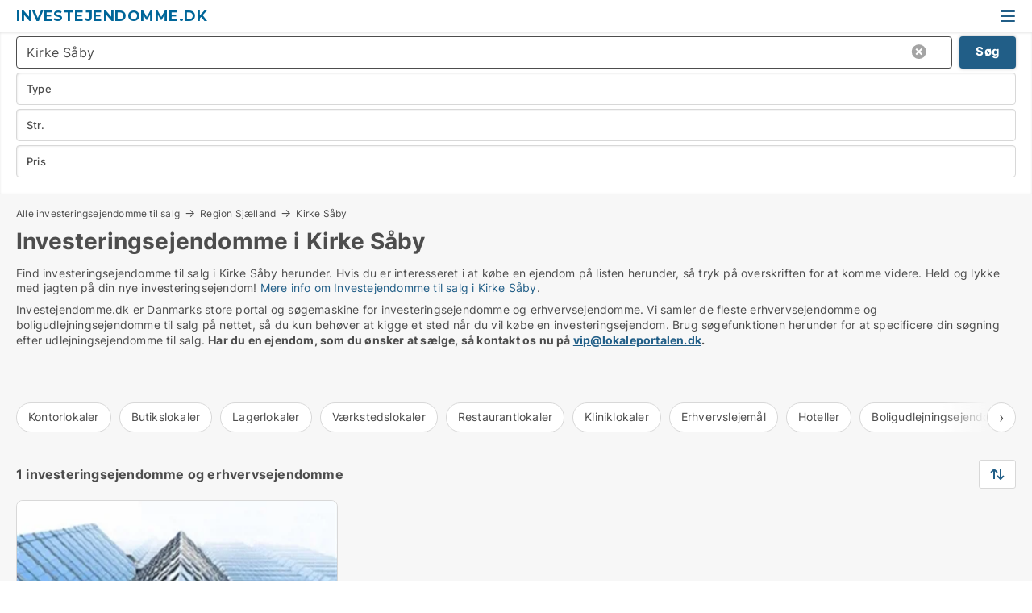

--- FILE ---
content_type: text/html; charset=utf-8
request_url: https://www.investejendomme.dk/kirke-saaby
body_size: 10315
content:
<!doctype html>
<html lang="da" prefix="og:http://ogp.me/ns#">
<head>
    
<meta charset="UTF-8" />

    <title>Investeringsejendomme i Kirke Såby</title>
        <meta name="description" content="Find investeringsejendomme til salg  i Kirke Såby på Investejendomme.dk" />
        <meta property="fb:app_id" content="271960529906423" />
        <meta property="og:type" content="website" />
        <meta property="og:image" content="https://www.investejendomme.dk/media/2zohm2et/microsoftteams-image.png" />
        <meta property="og:image:secure_url" content="https://www.investejendomme.dk/media/2zohm2et/microsoftteams-image.png" />
        <meta property="og:image:alt" content="https://www.investejendomme.dk/media/2zohm2et/microsoftteams-image.png" />
        <meta property="og:image:width" content="640" />
        <meta property="og:image:height" content="480" />
        <meta property="og:url" content="https://www.investejendomme.dk/kirke-saaby" />
        <meta property="og:title" content="Investeringsejendomme i Kirke Såby" />
        <meta property="og:description" content="Find investeringsejendomme til salg  i Kirke Såby på Investejendomme.dk" />


<link rel="canonical" href="https://www.investejendomme.dk/kirke-saaby" />

    <meta name="viewport" content="width=device-width, initial-scale=1, maximum-scale=1" />
    <link rel="shortcut icon" href="/images/favicons/favicon-l.svg" type="image/svg+xml" />



</head>
<body class="external-company new-popup-layout">

    <link rel="stylesheet" type="text/css" href="/css/Fonts.css?v=qdyVyXTPGujr1_Zx6mSCH3rhyJE" />

    <link rel="stylesheet" href="https://fonts.googleapis.com/css2?family=Montserrat:ital,wght@0,100..900;1,100..900&display=swap" />

<link rel="stylesheet" href="/bundles/css/styles.css?v=wrU5Qu29eYEEJmRkdjhFnaMrN_s" />
<link rel="stylesheet" href="/bundles/css/ie.css?v=arvbbbJlr3nYUy4yERXZvdZs-2M" />

    <link rel="stylesheet" type="text/css" href="/css/Print.css?v=bYdEREpUZoZiSfaoFUgZUwvL20s" media="print" />
    
    

    <style type="text/css">
        header section .logo > strong {
                font-family: Montserrat, sans-serif;
                    font-weight: bold;
                font-size: 30px;
                color: #006699;
        }

        @media only screen and (max-width: 1319px) {
            header section .logo > strong {
                    font-size: 18px;
            }
        }
    </style>
<header id="header">
    <section>
            <a class="logo" href="https://www.investejendomme.dk">
<strong>Investejendomme.dk</strong>            </a>
            <div class="post-logo show-desktop">
                <ul class="info" style="visibility:visible;"><li>  <span style="font-weight:bold;font-size:16px">Vi samler investeringejendomme til salg i DK. Skriv til vip@lokaleportalen.dk, hvis din investejendom mangler</span></li></ul>
            </div>
            <div class="logo-btns">
                
                <a class="show-menu-button" onclick="ToggleMenu();"></a>
            </div>
        <div id="slide_nav" class="mobile-navi"></div>
    </section>
        <nav>
                <div  data-single-line="">
                    <aside>
<a class="regular" href="https://www.investejendomme.dk/om-investejendomme">Om os</a><a class="regular" href="https://www.investejendomme.dk/kontakt">Kontakt os</a><a class="regular" href="https://www.investejendomme.dk/investejendom-soeges">Find køber</a><a class="regular" href="https://www.lokaleportalen.dk/opret-annonce?campid=classb" rel="nofollow">Opret annonce</a><a class="regular" href="https://www.investejendomme.dk/lokaler-paa-facebook">Investejendomme på facebook</a>                        
                    </aside>
                    <aside>
                    </aside>
                </div>
        </nav>
    
</header>


    <main id="layout" class="">
        <div id="container">
            <div id="mainContent">
                
                <div class="content page-content" id="page_data">
                    
                    





<div class="search-results">
    <div class="top-section" data-extra-top-content="1">
<div class="breadcrumb head" id="simple_bread_crumb"><a href="/" onclick="ClearSearch()" oncontextmenu="ClearSearch()">Alle investeringsejendomme til salg</a><a href="/region-sjaelland" class="Erhvervsejendomme til salg på Region Sjælland" onclick="ClearSearch()" oncontextmenu="ClearSearch()">Region Sjælland</a><a href="/kirke-saaby" class="Erhvervsejendomme til salg  i  Kirke Såby" onclick="ClearSearch()" oncontextmenu="ClearSearch()">Kirke Såby</a></div><script type="application/ld+json">
    {
      "@context": "https://schema.org",
      "@type": "BreadcrumbList",
      "itemListElement": [{
        "@type": "ListItem",
        "position": 1,
        "name": "Alle investeringsejendomme til salg",
        "item": "https://www.investejendomme.dk/"
      },{
        "@type": "ListItem",
        "position": 2,
        "name": "Region Sjælland",
        "item": "https://www.investejendomme.dk/region-sjaelland"
      },{
        "@type": "ListItem",
        "position": 3,
        "name": "Kirke Såby",
        "item": "https://www.investejendomme.dk/kirke-saaby"
      }]
    }
    </script>        <h1 id="searchResultsHeadline">
            Investeringsejendomme i Kirke Såby
        </h1>
        <div class="seo-content">
            Find investeringsejendomme til salg  i Kirke Såby herunder. Hvis du er interesseret i at købe en ejendom på listen herunder, så tryk på overskriften for at komme videre. Held og lykke med jagten på din nye investeringsejendom! <a href="#moreinfo" data-anchor="#moreinfo">Mere info om Investejendomme til salg i Kirke Såby</a>.
        </div>
            <div id="search_legend" class="search-legend">
                <div class="search-result-info">
                    <div class="show-desktop"><p>Investejendomme.dk er Danmarks store portal og søgemaskine for investeringsejendomme og erhvervsejendomme. Vi samler de fleste erhvervsejendomme og boligudlejningsejendomme til salg på nettet, så du kun behøver at kigge et sted når du vil købe en investeringsejendom. Brug søgefunktionen herunder for at specificere din søgning efter udlejningsejendomme til salg. <strong>Har du en ejendom, som du ønsker at sælge, så kontakt os nu på <a rel="noopener" tabindex="-1" href="mailto:vip@lokaleportalen.dk" target="_blank" class="fui-Link ___m14voj0 f3rmtva f1ern45e f1deefiw f1n71otn f1q5o8ev f1h8hb77 f1vxd6vx f1ewtqcl fyind8e f1k6fduh f1w7gpdv fk6fouc fjoy568 figsok6 f1hu3pq6 f11qmguv f19f4twv f1tyq0we f1g0x7ka fhxju0i f1qch9an f1cnd47f fqv5qza f1vmzxwi f1o700av f13mvf36 f9n3di6 f1ids18y fygtlnl f1deo86v f12x56k7 f1iescvh ftqa4ok f50u1b5 fs3pq8b f1hghxdh f1tymzes f1x7u7e9 f1cmlufx f10aw75t fsle3fq" aria-label="Link vip@lokaleportalen.dk">vip@lokaleportalen.dk</a>.</strong></p>
<p><strong><br /><br /></strong></p></div><div class="show-mobile"><p>Investejendomme.dk er Danmarks store portal og søgemaskine for investeringsejendomme og erhvervsejendomme. Vi samler de fleste erhvervsejendomme og boligudlejningsejendomme til salg på nettet, så du kun behøver at kigge et sted når du vil købe en investeringsejendom. Brug søgefunktionen herunder for at specificere din søgning efter udlejningsejendomme til salg. <strong>Har du en ejendom, som du ønsker at sælge, så kontakt os nu på <a rel="noopener" tabindex="-1" href="mailto:vip@lokaleportalen.dk" target="_blank" class="fui-Link ___m14voj0 f3rmtva f1ern45e f1deefiw f1n71otn f1q5o8ev f1h8hb77 f1vxd6vx f1ewtqcl fyind8e f1k6fduh f1w7gpdv fk6fouc fjoy568 figsok6 f1hu3pq6 f11qmguv f19f4twv f1tyq0we f1g0x7ka fhxju0i f1qch9an f1cnd47f fqv5qza f1vmzxwi f1o700av f13mvf36 f9n3di6 f1ids18y fygtlnl f1deo86v f12x56k7 f1iescvh ftqa4ok f50u1b5 fs3pq8b f1hghxdh f1tymzes f1x7u7e9 f1cmlufx f10aw75t fsle3fq" aria-label="Link vip@lokaleportalen.dk">vip@lokaleportalen.dk</a>.</strong></p>
<p><strong><br /><br /></strong></p></div> 
                </div>
            </div>




<div class="scrollable-list" data-behavior="ScrollableList">
    <div>
            <a href="/kontorejendomme/kirke-saaby">Kontorlokaler</a>
            <a href="/butikker/kirke-saaby">Butikslokaler</a>
            <a href="/lagerejendomme/kirke-saaby">Lagerlokaler</a>
            <a href="/produktionsejendomme/kirke-saaby">Værkstedslokaler</a>
            <a href="/restauranter/kirke-saaby">Restaurantlokaler</a>
            <a href="/klinikker/kirke-saaby">Kliniklokaler</a>
            <a href="/ejendomme/kirke-saaby">Erhvervslejemål</a>
            <a href="/hotelejendomme/kirke-saaby">Hoteller</a>
            <a href="/boligudlejningsejendomme/kirke-saaby">Boligudlejningsejendomme</a>
            <a href="/erhvervsgrunde/kirke-saaby">Erhvervsgrunde</a>
            <a href="/garager/kirke-saaby">Garager</a>
    </div>
</div></div>




<div class="side-search-criteria" id="side_crit">
    <div class="wrap">
<form action="/Custom/LeftMenu/Process?cityName=kirke-saaby&zipCode=&sourceType=search&isSearchResultPage=True&nodeId=21299&searchType=FindAds" data-ajax="true" method="POST" data-ajax-mode="after" data-ajax-update="#side_crit" data-ajax-failure="alert('An unexpected error occured. Please contact support@mail.lokaleportalen.dk');" id="side_crit_form" datavalalert="1">
            <div class="filter ">


                

                    <div class="item  primary">
        <label class="h3" for="side_crit_exp_locationtitle">Hvor søger du?</label>
                        <div class="box huge" data-criteria="LeftMenu_ZipCodes">
                            

<div data-behavior="ZipContainer" id="LeftMenu_ZipCodes" class="zip-control"
     data-duplicate-big-cities="false"
     data-max-items=""
     data-country=""
     data-max-items-message="Du kan højst vælge  postnumre. "
     data-no-cities-message="&amp;lt;span class=&amp;quot;show-desktop&amp;quot;&amp;gt;Vælg by/postnummer&amp;lt;/span&amp;gt;&amp;lt;span class=&amp;quot;show-mobile&amp;quot;&amp;gt;Område&amp;lt;/span&amp;gt;"
     data-several-cities-message="[amount] postnumre valgt"
     data-counting-label="true"
     data-allow-regions="true"
     data-country-changes-callback="false"
     data-hide-countries="true"
     data-search-countries="true"
     data-placeholder="Skriv by/område..."
     data-use-search-button="true"
     v-bind:class="{ 'has-values': selected.length > 0 }">
    <input type="text" style="display:none;" ref="value" name="LeftMenu_ZipCodes" value="4060" v-bind:value="valueString"
           data-val="false" data-val-required="" />
    <div class="zip-selector search-text-container">
                <a class="search-button" v-on:click="togglePopup()"></a>
            <input type="text" class="txt placeholder-green search-text-input" v-bind:value="filter" v-on:input="filter=$event.target.value" v-on:focus="onFocus()" v-on:blur="onBlur()" v-on:keydown.enter.prevent="onEnter"
                v-bind:placeholder="placeholder" autocomplete="off" />
            <a class="delete-all" v-show="isDeleteAllShown" v-on:click="removeAll()"></a>
                <a class="button search-text-button" v-on:click="search()">Søg</a>
        <div ref="popup" class="popup-container" v-show="visible" style="display:none;">
            <div ref="items" class="ZipCodeContainer custom-scroll">
                <template v-for="item in cities" v-bind:key="item.Id">
                    <span class="custom-cb"
                          v-bind:title="item.Name" 
                          v-bind:class="{ bold: item.IsRegion && item.ChildIds.length > 0}"
                          v-on:click="toggle(item)">
                        <input type="checkbox" v-bind:value="item.Id" v-bind:checked="isItemSelected(item)" v-if="!item.IsRegion || allowRegions" />
                        <span>{{item.Name}}</span>
                    </span>
                    <fieldset v-if="regionMode && item.IsRegion && item.ChildIds.length > 0 && item.ShowChildItems">
                        <a v-on:click="selectVisible" v-show="isSelectAllInPopupVisible" class="link non-link red">Vælg alle herunder</a>
                        <a v-on:click="removeVisible" v-show="isDeleteAllInPopupVisible" class="link non-link red">Slet valgte</a>
                    </fieldset>
                </template>
            </div>
            <div class="btns" v-show="cities.length > 0">
                <a class="button small full-width" v-on:click="onOk()">OK</a>
            </div>
            <div class="tip" v-show="showPopupTip">Scroll ned for at se flere byer</div>
        </div>
    </div>
</div>
                        </div>
                    </div>
        <div class="item secondary" id="estate_type_label">
        <label class="h3" for="side_crit_exp_litlokaler.text">Hvilken type lokale søges?</label>
            <div class="box large double-popup" data-criteria="LeftMenu_LPEstateTypes">
                

<div class="EstateTypeContainer" data-behavior="EstateTypeContainer" data-demand-control="LeftMenu_DemandTypeId" data-label-id="estate_type_label" id="LeftMenu_LPEstateTypes" data-is-lp="true" data-alternative-names="[{&amp;quot;Key&amp;quot;:&amp;quot;&amp;quot;,&amp;quot;Values&amp;quot;:[{&amp;quot;Key&amp;quot;:22,&amp;quot;Value&amp;quot;:&amp;quot;Erhvervslejemål&amp;quot;}]},{&amp;quot;Key&amp;quot;:1,&amp;quot;Values&amp;quot;:[{&amp;quot;Key&amp;quot;:22,&amp;quot;Value&amp;quot;:&amp;quot;Erhvervslejemål&amp;quot;}]},{&amp;quot;Key&amp;quot;:2,&amp;quot;Values&amp;quot;:[{&amp;quot;Key&amp;quot;:22,&amp;quot;Value&amp;quot;:&amp;quot;Ejendom&amp;quot;}]}]">




<div class="custom-dd" data-custom-dd data-behavior="CustomDropDown" data-max-items=""
     data-default-text="&amp;lt;span class=&amp;quot;show-desktop&amp;quot;&amp;gt;Vælg lokaletype...&amp;lt;/span&amp;gt;&amp;lt;span class=&amp;quot;show-mobile&amp;quot;&amp;gt;Type&amp;lt;/span&amp;gt;" data-many-text="%amount% typer valgt" data-selected-items-label-preffix="Lokaletype" 
      data-counting-label="true"
     data-hide-checkboxes="false" data-on-change="" data-placeholder="Find typer"
     name="LeftMenu_LPEstateTypes"
     v-bind:class="{ 'has-values': selected.length > 0 }">
        <div class="select-mimic-button" v-bind:disabled="disabled" v-on:click="togglePopup" v-html="labelText" v-bind:class="{ empty: selected.length === 0, several: selected.length > 1 }" v-bind:data-filters-count="selected.length > 1 ? selected.length : null"></div>
    <div class="popup-container --wrap" style="display:none;" v-show="isShown" ref="popup">
        <div class="scroll custom-scroll">
            <div >
                    <div v-show="isItemVisible('3') && isGroupVisible('')">
                        <label class="custom-cb">
                            <input type="checkbox" name="LeftMenu_LPEstateTypes" value="3" data-group="" v-model="selected"
                                   v-bind:disabled="disabled || !isAllowed('3')"  
                                   v-bind:data-disabled="!isItemVisible('3')" />
                            <span v-on:click="if (!isAllowed('3')) showMaxItemsMessage()">Boligudlejningsejendom</span>
                        </label>
                    </div>
                    <div v-show="isItemVisible('4') && isGroupVisible('')">
                        <label class="custom-cb">
                            <input type="checkbox" name="LeftMenu_LPEstateTypes" value="4" data-group="" v-model="selected"
                                   v-bind:disabled="disabled || !isAllowed('4')"  
                                   v-bind:data-disabled="!isItemVisible('4')" />
                            <span v-on:click="if (!isAllowed('4')) showMaxItemsMessage()">Butik</span>
                        </label>
                    </div>
                    <div v-show="isItemVisible('2') && isGroupVisible('')">
                        <label class="custom-cb">
                            <input type="checkbox" name="LeftMenu_LPEstateTypes" value="2" data-group="" v-model="selected"
                                   v-bind:disabled="disabled || !isAllowed('2')"  
                                   v-bind:data-disabled="!isItemVisible('2')" />
                            <span v-on:click="if (!isAllowed('2')) showMaxItemsMessage()">Erhvervsgrund</span>
                        </label>
                    </div>
                    <div v-show="isItemVisible('22') && isGroupVisible('')">
                        <label class="custom-cb">
                            <input type="checkbox" name="LeftMenu_LPEstateTypes" value="22" data-group="" v-model="selected"
                                   v-bind:disabled="disabled || !isAllowed('22')"  
                                   v-bind:data-disabled="!isItemVisible('22')" />
                            <span v-on:click="if (!isAllowed('22')) showMaxItemsMessage()">Ejendom</span>
                        </label>
                    </div>
                    <div v-show="isItemVisible('25') && isGroupVisible('')">
                        <label class="custom-cb">
                            <input type="checkbox" name="LeftMenu_LPEstateTypes" value="25" data-group="" v-model="selected"
                                   v-bind:disabled="disabled || !isAllowed('25')"  
                                   v-bind:data-disabled="!isItemVisible('25')" />
                            <span v-on:click="if (!isAllowed('25')) showMaxItemsMessage()">Garage</span>
                        </label>
                    </div>
                    <div v-show="isItemVisible('6') && isGroupVisible('')">
                        <label class="custom-cb">
                            <input type="checkbox" name="LeftMenu_LPEstateTypes" value="6" data-group="" v-model="selected"
                                   v-bind:disabled="disabled || !isAllowed('6')"  
                                   v-bind:data-disabled="!isItemVisible('6')" />
                            <span v-on:click="if (!isAllowed('6')) showMaxItemsMessage()">Hotel</span>
                        </label>
                    </div>
                    <div v-show="isItemVisible('8') && isGroupVisible('')">
                        <label class="custom-cb">
                            <input type="checkbox" name="LeftMenu_LPEstateTypes" value="8" data-group="" v-model="selected"
                                   v-bind:disabled="disabled || !isAllowed('8')"  
                                   v-bind:data-disabled="!isItemVisible('8')" />
                            <span v-on:click="if (!isAllowed('8')) showMaxItemsMessage()">Klinik</span>
                        </label>
                    </div>
                    <div v-show="isItemVisible('7') && isGroupVisible('')">
                        <label class="custom-cb">
                            <input type="checkbox" name="LeftMenu_LPEstateTypes" value="7" data-group="" v-model="selected"
                                   v-bind:disabled="disabled || !isAllowed('7')"  
                                   v-bind:data-disabled="!isItemVisible('7')" />
                            <span v-on:click="if (!isAllowed('7')) showMaxItemsMessage()">Kontor</span>
                        </label>
                    </div>
                    <div v-show="isItemVisible('12') && isGroupVisible('')">
                        <label class="custom-cb">
                            <input type="checkbox" name="LeftMenu_LPEstateTypes" value="12" data-group="" v-model="selected"
                                   v-bind:disabled="disabled || !isAllowed('12')"  
                                   v-bind:data-disabled="!isItemVisible('12')" />
                            <span v-on:click="if (!isAllowed('12')) showMaxItemsMessage()">Kontorfællesskab</span>
                        </label>
                    </div>
                    <div v-show="isItemVisible('11') && isGroupVisible('')">
                        <label class="custom-cb">
                            <input type="checkbox" name="LeftMenu_LPEstateTypes" value="11" data-group="" v-model="selected"
                                   v-bind:disabled="disabled || !isAllowed('11')"  
                                   v-bind:data-disabled="!isItemVisible('11')" />
                            <span v-on:click="if (!isAllowed('11')) showMaxItemsMessage()">Kontorhotel</span>
                        </label>
                    </div>
                    <div v-show="isItemVisible('1') && isGroupVisible('')">
                        <label class="custom-cb">
                            <input type="checkbox" name="LeftMenu_LPEstateTypes" value="1" data-group="" v-model="selected"
                                   v-bind:disabled="disabled || !isAllowed('1')"  
                                   v-bind:data-disabled="!isItemVisible('1')" />
                            <span v-on:click="if (!isAllowed('1')) showMaxItemsMessage()">Lager</span>
                        </label>
                    </div>
                    <div v-show="isItemVisible('5') && isGroupVisible('')">
                        <label class="custom-cb">
                            <input type="checkbox" name="LeftMenu_LPEstateTypes" value="5" data-group="" v-model="selected"
                                   v-bind:disabled="disabled || !isAllowed('5')"  
                                   v-bind:data-disabled="!isItemVisible('5')" />
                            <span v-on:click="if (!isAllowed('5')) showMaxItemsMessage()">Restaurant</span>
                        </label>
                    </div>
                    <div v-show="isItemVisible('9') && isGroupVisible('')">
                        <label class="custom-cb">
                            <input type="checkbox" name="LeftMenu_LPEstateTypes" value="9" data-group="" v-model="selected"
                                   v-bind:disabled="disabled || !isAllowed('9')"  
                                   v-bind:data-disabled="!isItemVisible('9')" />
                            <span v-on:click="if (!isAllowed('9')) showMaxItemsMessage()">Showroom</span>
                        </label>
                    </div>
                    <div v-show="isItemVisible('14') && isGroupVisible('')">
                        <label class="custom-cb">
                            <input type="checkbox" name="LeftMenu_LPEstateTypes" value="14" data-group="" v-model="selected"
                                   v-bind:disabled="disabled || !isAllowed('14')"  
                                   v-bind:data-disabled="!isItemVisible('14')" />
                            <span v-on:click="if (!isAllowed('14')) showMaxItemsMessage()">Værksted</span>
                        </label>
                    </div>
            </div>
        </div>
            <div class="btns">
                <a class="button small full-width" v-on:click="closePopup()">OK</a>
            </div>
    </div>
</div></div>
            </div>
        </div>


                    <div class="item secondary">
        <label class="h3" for="side_crit_exp_litsize.text">Hvilken størrelse søges?</label>
                        <span class="popup-opener" data-behavior="PopupOpener"><span class="show-desktop">Hvilken størrelse søges?</span><span class="show-mobile">Str.</span></span>
                        <div class="box" data-criteria="LeftMenu_Area" data-preffix="Størrelse">
                            

<div data-behavior="SpanBox" class="span-box slider"
       data-sp-decimal=","
       data-sp-thousand="."
       data-perc-deviation="0"
       data-disable-autofill=""
       data-disable-formatting="false" name="LeftMenu_Area">
        <div class="holder" data-slider data-max="5000" data-postfix="&lt;span&gt;m&lt;sup&gt;2&lt;/sup&gt;&lt;/span&gt;" data-step="10">
            <input ref="fieldTo" data-from type="text" name="LeftMenu_AreaFrom" v-bind:value="resultMin" />
            <input ref="fieldFrom" data-to type="text" name="LeftMenu_AreaTo" v-bind:value="resultMax" />

            <input type="range" min="0" max="5000" step="10" v-model="value1" />
            <input type="range" min="0" max="5000" step="10" v-model="value2" />
            <div class="line">
                <span v-bind:style="{ width: rangeWidth + '%', marginLeft: rangeOffset + '%' }"></span>
            </div>
            <div class="tips">
                <div>
                    <span ref="inputMin" contenteditable="true" v-html="inputMin" v-on:blur="onMinInput" v-on:focus="onMinFocus" v-on:keydown.enter="onKeypressEnter" :class="{ 'editable': true }"></span>
                    <span v-html="postfix"></span>
                </div>
                <div>
                    <span ref="inputMax" contenteditable="true" v-html="inputMax" v-on:blur="onMaxInput" v-on:focus="onMaxFocus" v-on:keydown.enter="onKeypressEnter" :class="{ 'editable': true }"></span>
                    <span v-html="postfix"></span>
                </div>
            </div>
        </div>
</div>
                        </div>
                    </div>

                        <div class="item secondary">
                            <span class="popup-opener" data-behavior="PopupOpener"><span class="show-desktop">Vælg pris</span><span class="show-mobile">Pris</span></span>
                            <div>
            <div class="box" id="crit_buy_price" data-criteria="LeftMenu_SalePrice" data-demands="2,9"
                 data-preffix="Pris">
                <strong>Salgspris</strong>
                <div>
                    

<div data-behavior="SpanBox" class="span-box slider"
       data-sp-decimal=","
       data-sp-thousand="."
       data-perc-deviation="0"
       data-disable-autofill=""
       data-disable-formatting="false" name="LeftMenu_SalePrice">
        <div class="holder" data-slider data-max="100000000" data-postfix="&lt;span&gt;kr.&lt;/span&gt;" data-step="1000000">
            <input ref="fieldTo" data-from type="text" name="LeftMenu_SalePriceFrom" v-bind:value="resultMin" />
            <input ref="fieldFrom" data-to type="text" name="LeftMenu_SalePriceTo" v-bind:value="resultMax" />

            <input type="range" min="0" max="100000000" step="1000000" v-model="value1" />
            <input type="range" min="0" max="100000000" step="1000000" v-model="value2" />
            <div class="line">
                <span v-bind:style="{ width: rangeWidth + '%', marginLeft: rangeOffset + '%' }"></span>
            </div>
            <div class="tips">
                <div>
                    <span ref="inputMin" contenteditable="true" v-html="inputMin" v-on:blur="onMinInput" v-on:focus="onMinFocus" v-on:keydown.enter="onKeypressEnter" :class="{ 'editable': true }"></span>
                    <span v-html="postfix"></span>
                </div>
                <div>
                    <span ref="inputMax" contenteditable="true" v-html="inputMax" v-on:blur="onMaxInput" v-on:focus="onMaxFocus" v-on:keydown.enter="onKeypressEnter" :class="{ 'editable': true }"></span>
                    <span v-html="postfix"></span>
                </div>
            </div>
        </div>
</div>
                </div>
            </div>
                            </div>
                        </div>





            </div>
            <input id="btnCriteriaUpdated" type="submit" style="display:none;" name="CriteriaUpdated" />
            <input id="btnMoreLocations" type="submit" style="display:none;" name="MoreLocations" />
                <div class="static-filter-buttons show-criteria">
                    <a class="button medium" href="javascript:LeftMenu_ShowSecondaryCriteria()"><span class="text-show">Detaljeret søgning</span><span class="text-hide">Søg</span></a>


    <div class="sorting-box" data-sorting-control style="visibility:hidden;" v-bind:style="{ visibility: initialized ? 'visible' : 'hidden' }" data-init-value="default_asc">
        <label v-show="isDefault" style="display: none;">Sorter søgeresultat</label>
        <span v-show="!isDefault" style="display: none;">Sortér efter</span>
        <label v-show="!isDefault" style="display: none;">{{label}}</label>
        <select ref="select" data-field="srt_field" data-dir="srt_dir" v-model="selected">
                <option value="default_asc">Standard</option>
                <option value="size_asc">Størrelse (mindste først)</option>
                <option value="size_desc">Størrelse (største først)</option>
                <option value="price_asc">Pris (laveste først)</option>
                <option value="price_desc">Pris (højeste først)</option>
                <option value="estret_asc">Afkast (laveste først)</option>
                <option value="estret_desc">Afkast (højeste først)</option>
        </select>
    </div>
                </div>
</form>

    </div>
</div>

    <div class="wrap">
        


<style type="text/css">
    .image-watermark.--missing > span {
    font-weight: bold !important;
color:rgba(208, 230, 247,1) !important;
}
@media only screen and (max-width: 999px) {
    .image-watermark.--missing > span {
        font-weight: bold !important;
color:rgba(208, 230, 247,1) !important;
    }
}
    .image-watermark.--street > span {
    font-weight: bold !important;
color:rgba(208, 230, 247,1) !important;
}
@media only screen and (max-width: 999px) {
    .image-watermark.--street > span {
        font-weight: bold !important;
color:rgba(208, 230, 247,1) !important;
    }
}
</style>


    <script>
        var AdsList_CustomRoutes = {
        listMode: 'Search',
        tableHeader: '',
        isMapRendered: false,
        isMapShown: false,
        pageIndex: null
        }
    </script>
        <div id="ads_list" class="ads-list-wrapper regular-list grid">




                    <div class="search-results-controls " id="adsListSearchResultControl">

<span class="total-label">1 investeringsejendomme og erhvervsejendomme</span>                    <div class="right-container">
                        

    <div class="sorting-box" data-sorting-control style="visibility:hidden;" v-bind:style="{ visibility: initialized ? 'visible' : 'hidden' }" data-init-value="default_asc">
        <label v-show="isDefault" style="display: none;">Sorter søgeresultat</label>
        <span v-show="!isDefault" style="display: none;">Sortér efter</span>
        <label v-show="!isDefault" style="display: none;">{{label}}</label>
        <select ref="select" data-field="srt_field" data-dir="srt_dir" v-model="selected">
                <option value="default_asc">Standard</option>
                <option value="size_asc">Størrelse (mindste først)</option>
                <option value="size_desc">Størrelse (største først)</option>
                <option value="price_asc">Pris (laveste først)</option>
                <option value="price_desc">Pris (højeste først)</option>
                <option value="estret_asc">Afkast (laveste først)</option>
                <option value="estret_desc">Afkast (højeste først)</option>
        </select>
    </div>
                    </div>
                </div>

            
            
            <div id="scroll_target"></div>
                <ul class="table-ads col-3">

                        <li class="">
                            <div  onclick="Redirect('/ejendomme/kirke-saaby/300136', false)">
                                    <h4 class="line-clamp line-2">
                                        <a href="/ejendomme/kirke-saaby/300136" target="_self" title="6131 m2 ejendom til salg i 4060 Kirke Såby">6131 m2 ejendom til salg i 4060 Kirke Såby</a>
                                    </h4>

                                    <div class="image">
                                            <a onclick="Redirect(&#x27;/ejendomme/kirke-saaby/300136&#x27;, false)" data-no-propagation>
        <div class="main-img">
            <img src="/StaticFiles/media/313116/Cache/andetnoimage-erhverv_411.webp" alt="Erhvervslejemål til salg i Kirke Såby - Dette lokale har intet billede" title="Erhvervslejemål til salg i Kirke Såby - Dette lokale har intet billede" loading="lazy" />
<div class="image-watermark --missing"><span data-nosnippet="true">Modelfoto</span></div>            
        </div>
                                            </a>

                                    </div>




<div class="wrap">




                                    <div class="text-data" >
                                            <a href="/ejendomme/kirke-saaby/300136" data-no-propagation target="_self" title="Ejendom til salg i 4060 Kirke Såby">Ejendom til salg i 4060 Kirke Såby</a>
                                    </div>

                                        <div class="bottom"> 
                                            <div class="list-facts">
                                                <ul>
                                                        <li>
                                                            <label>Pris: </label>
        <span>6.975.000 kr.</span>
                                                        </li>
                                                </ul>
                                            </div>
                                        </div>

</div>                            </div>
                        </li>                    
                            <li class="empty"></li>
                            <li class="empty"></li>
                </ul>
            <div class="paging-space">
            </div>


            
            
            
        </div>


    </div>
</div>

                            <div id="faqItem" data-page-faq-content="1" class="bottom-faq collapsible-blocks  hidden">
                                
                            </div>

<section data-ads-statistics class="data-ads-statistics">
<h2 class="title">Statistik over udviklingen i erhvervsejendomme til salg i Kirke Såby over den sidste måned</h2><p class="description">Herunder ser du udviklingen i udbuddet af erhvervsejendomme til salg i Kirke Såby over den sidste måned. I den første kolonne ser du datoen. I den anden kolonne ser du det samlede antal ejendomme til salg i Kirke Såby på datoen. I den tredje kolonne ser du antallet af nye ejendomme i Kirke Såby der er udbudt til salg på datoen. I den fjerde kolonne ser du antallet af ejendomme  i Kirke Såby der er solgt på datoen.   Se også samlet <a href="https://www.lokaleportalen.dk/ejendoms-statistik/ejendomme-udvikling/kirke-saaby" rel="nofollow">statistik over alle udbudte ejendomme til salg i Kirke Såby over tid</a>, samlet <a href="https://www.lokaleportalen.dk/ejendoms-statistik/nye-ejendomme-udvikling/kirke-saaby" rel="nofollow">statistik over nye ejendomme til salg i Kirke Såby over tid</a>, samlet <a href="https://www.lokaleportalen.dk/ejendoms-statistik/solgte-ejendomme-udvikling/kirke-saaby" rel="nofollow">statistik over solgte ejendomme i Kirke Såby over tid</a>.<br><br></p>        <div id="data_holder" class="holder">
            <table class="statistics-data-table">
                <tr>
                    <th>Dato</th>
                    <th>Alle ejendomme til salg</th>
                        <th>Nye ejendomme til salg</th>
                        <th>Solgte ejendomme</th>
                </tr>


                    <tr >
                        <td>21. december 2025</td>
                        <td>1</td>
                            <td>0</td>
                            <td>0</td>
                    </tr>
                    <tr >
                        <td>20. december 2025</td>
                        <td>1</td>
                            <td>0</td>
                            <td>0</td>
                    </tr>
                    <tr >
                        <td>19. december 2025</td>
                        <td>1</td>
                            <td>0</td>
                            <td>0</td>
                    </tr>
                    <tr class="blured">
                        <td>18. december 2025</td>
                        <td>1</td>
                            <td>0</td>
                            <td>0</td>
                    </tr>
                    <tr  class="expand sr-only">
                        <td>17. december 2025</td>
                        <td>1</td>
                            <td>0</td>
                            <td>0</td>
                    </tr>
                    <tr  class="expand sr-only">
                        <td>16. december 2025</td>
                        <td>1</td>
                            <td>0</td>
                            <td>0</td>
                    </tr>
                    <tr  class="expand sr-only">
                        <td>15. december 2025</td>
                        <td>1</td>
                            <td>0</td>
                            <td>0</td>
                    </tr>
                    <tr  class="expand sr-only">
                        <td>14. december 2025</td>
                        <td>1</td>
                            <td>0</td>
                            <td>0</td>
                    </tr>
                    <tr  class="expand sr-only">
                        <td>13. december 2025</td>
                        <td>1</td>
                            <td>0</td>
                            <td>0</td>
                    </tr>
                    <tr  class="expand sr-only">
                        <td>12. december 2025</td>
                        <td>1</td>
                            <td>0</td>
                            <td>0</td>
                    </tr>
                    <tr  class="expand sr-only">
                        <td>11. december 2025</td>
                        <td>1</td>
                            <td>0</td>
                            <td>0</td>
                    </tr>
                    <tr  class="expand sr-only">
                        <td>10. december 2025</td>
                        <td>1</td>
                            <td>0</td>
                            <td>0</td>
                    </tr>
                    <tr  class="expand sr-only">
                        <td>9. december 2025</td>
                        <td>1</td>
                            <td>0</td>
                            <td>0</td>
                    </tr>
                    <tr  class="expand sr-only">
                        <td>8. december 2025</td>
                        <td>1</td>
                            <td>0</td>
                            <td>0</td>
                    </tr>
                    <tr  class="expand sr-only">
                        <td>7. december 2025</td>
                        <td>1</td>
                            <td>0</td>
                            <td>0</td>
                    </tr>
                    <tr  class="expand sr-only">
                        <td>6. december 2025</td>
                        <td>1</td>
                            <td>0</td>
                            <td>0</td>
                    </tr>
                    <tr  class="expand sr-only">
                        <td>5. december 2025</td>
                        <td>1</td>
                            <td>0</td>
                            <td>0</td>
                    </tr>
                    <tr  class="expand sr-only">
                        <td>4. december 2025</td>
                        <td>1</td>
                            <td>0</td>
                            <td>0</td>
                    </tr>
                    <tr  class="expand sr-only">
                        <td>3. december 2025</td>
                        <td>1</td>
                            <td>0</td>
                            <td>0</td>
                    </tr>
                    <tr  class="expand sr-only">
                        <td>2. december 2025</td>
                        <td>1</td>
                            <td>0</td>
                            <td>0</td>
                    </tr>
                    <tr  class="expand sr-only">
                        <td>1. december 2025</td>
                        <td>1</td>
                            <td>0</td>
                            <td>0</td>
                    </tr>
                    <tr  class="expand sr-only">
                        <td>30. november 2025</td>
                        <td>1</td>
                            <td>0</td>
                            <td>0</td>
                    </tr>
                    <tr  class="expand sr-only">
                        <td>29. november 2025</td>
                        <td>1</td>
                            <td>0</td>
                            <td>0</td>
                    </tr>
                    <tr  class="expand sr-only">
                        <td>28. november 2025</td>
                        <td>1</td>
                            <td>0</td>
                            <td>0</td>
                    </tr>
                    <tr  class="expand sr-only">
                        <td>27. november 2025</td>
                        <td>1</td>
                            <td>0</td>
                            <td>0</td>
                    </tr>
                    <tr  class="expand sr-only">
                        <td>26. november 2025</td>
                        <td>1</td>
                            <td>0</td>
                            <td>0</td>
                    </tr>
                    <tr  class="expand sr-only">
                        <td>25. november 2025</td>
                        <td>1</td>
                            <td>0</td>
                            <td>0</td>
                    </tr>
                    <tr  class="expand sr-only">
                        <td>24. november 2025</td>
                        <td>1</td>
                            <td>0</td>
                            <td>0</td>
                    </tr>
                    <tr  class="expand sr-only">
                        <td>23. november 2025</td>
                        <td>1</td>
                            <td>0</td>
                            <td>0</td>
                    </tr>
                    <tr  class="expand sr-only">
                        <td>22. november 2025</td>
                        <td>1</td>
                            <td>0</td>
                            <td>0</td>
                    </tr>
                    <tr  class="expand sr-only">
                        <td>21. november 2025</td>
                        <td>1</td>
                            <td>0</td>
                            <td>0</td>
                    </tr>
            </table>
        </div>
            <div class="expand-rows">
                <a id="expandRows" href="" class="button big">Fold ud</a>
            </div>
</section>




<section data-ads-detailed-statistics class="data-ads-statistics">
    <h2 class="title">Statistik over udbuddet af erhvervsejendomme til salg i Kirke Såby </h2>
    <p class="description">I nedenstående tabel ser du en række data om udbuddet af erhvervsejendomme til salg i Kirke Såby.  Se også samlet <a rel="nofollow" href="https://www.lokaleportalen.dk/ejendoms-statistik/ejendomme-udvikling/kirke-saaby">statistik over alle udbudte ejendomme til salg i Kirke Såby over tid</a>, samlet <a rel="nofollow" href="https://www.lokaleportalen.dk/ejendoms-statistik/nye-ejendomme-udvikling/kirke-saaby">statistik over nye ejendomme til salg i Kirke Såby over tid</a>, samlet <a rel="nofollow" href="https://www.lokaleportalen.dk/ejendoms-statistik/solgte-ejendomme-udvikling/kirke-saaby">statistik over solgte ejendomme i Kirke Såby over tid</a>.<br><br></p>

    <div class="overflow-scroll custom-scroll holder" data-behavior="DragScroll">
        <table class="statistics-data-table">
            <tr>
                <th></th>
                    <th>I alt</th>
            </tr>

        <tr>
            <td>Antal ledige lokaler</td>
                <td>1</td>
        </tr>
        <tr>
            <td>Antal nye lokaler siden i går</td>
                <td>0</td>
        </tr>
        <tr>
            <td>Antal solgte lokaler siden i går</td>
                <td>0</td>
        </tr>
        <tr>
            <td>Ledige m2 i alt</td>
                <td>6.131</td>
        </tr>
        <tr>
            <td>Gennemsnitlig pris per m2 per år uden drift</td>
                <td>1.137</td>
        </tr>
        </table>
    </div>
</section>


                        <div data-extra-custom-page-content="1">
                            
                        </div>
<div class="bottom-seo" id="moreinfo">
        <div class="anchor-tabs overflow-scroll hidden-scroll" data-behavior="DragScroll">
            <ul data-behavior="AnchorTabs">
                    <li data-target="find_en_investeringsjendom_til_salg_i_kirke_saaby">
                        <a href="#find_en_investeringsjendom_til_salg_i_kirke_saaby">
                            Find en investeringsjendom til salg i Kirke Såby
                        </a>                        
                    </li>
                    <li data-target="faa_overblik_over_ledige_investejendomme_i_kirke_saaby">
                        <a href="#faa_overblik_over_ledige_investejendomme_i_kirke_saaby">
                            Få overblik over ledige investejendomme i Kirke Såby
                        </a>                        
                    </li>
            </ul>
        </div>
    <div class="text-content">
        
        <div class="bottom"><h2 id="find_en_investeringsjendom_til_salg_i_kirke_saaby" data-anchor><strong>Find en investeringsjendom til salg i Kirke Såby</strong></h2><div><p>Når du søger efter en investeringsejendom til salg i Kirke Såby, er det vigtigt at du danner dig et overblik over hele markedet for ledige investejendomme. Vi giver dig dette samlede overblik over de fleste investejendomme til salg på markedet, og gør det let for dig at finde en investeringsejendom i Kirke Såby, der passer til dine ønsker og behov ifht. størrelse, pris, indretning, beliggenhed mv.</p><p>Hvis du har brug for hjælp i din søgning, så kontakt os via <a href="https://www.investejendomme.dk/kontakt">denne side</a>.</p></div><h2 id="faa_overblik_over_ledige_investejendomme_i_kirke_saaby" data-anchor>Få overblik over ledige investejendomme i Kirke Såby</h2><div><p>Når du leder efter nye investejendomme i Kirke Såby er det vigtigt at du danner dig et overblik over hele markedet for ledige investejendomme. Vi giver dig dette samlede overblik, og gør det let for dig at finde en investejendom, der passer til dine ønsker og behov ifht. størrelse, pris, indretning, beliggenhed mv. Vælg dine kriterier i søgefunktionen herover for at finde investejendomme til salg i Kirke Såby, som passer til dig.</p></p></div></div>
    </div>

</div><div class="seo-links-content" data-extra-bottom-content="1"><h2>Populære søgninger</h2>
                <div>
                    <a href="/kontorejendomme/kirke-saaby" 
                         
                        
                        
                        >Kontorlokaler til salg  i  Kirke Såby</a>
                </div>
                <div>
                    <a href="/butikker/kirke-saaby" 
                         
                        
                        
                        >Butikslokaler til salg  i  Kirke Såby</a>
                </div>
                <div>
                    <a href="/lagerejendomme/kirke-saaby" 
                         
                        
                        
                        >Lagerlokaler til salg  i  Kirke Såby</a>
                </div>
                <div>
                    <a href="/produktionsejendomme/kirke-saaby" 
                         
                        
                        
                        >Værkstedslokaler til salg  i  Kirke Såby</a>
                </div>
                <div>
                    <a href="/restauranter/kirke-saaby" 
                         
                        
                        
                        >Restaurantlokaler til salg  i  Kirke Såby</a>
                </div>
                <div>
                    <a href="/klinikker/kirke-saaby" 
                         
                        
                        
                        >Kliniklokaler til salg  i  Kirke Såby</a>
                </div>
                <div>
                    <a href="/ejendomme/kirke-saaby" 
                         
                        
                        
                        >Erhvervslejemål til salg  i  Kirke Såby</a>
                </div>
                <div>
                    <a href="/hotelejendomme/kirke-saaby" 
                         
                        
                        
                        >Hoteller til salg  i  Kirke Såby</a>
                </div>
                <div>
                    <a href="/boligudlejningsejendomme/kirke-saaby" 
                         
                        
                        
                        >Boligudlejningsejendomme til salg  i  Kirke Såby</a>
                </div>
                <div>
                    <a href="/erhvervsgrunde/kirke-saaby" 
                         
                        
                        
                        >Erhvervsgrunde til salg  i  Kirke Såby</a>
                </div>
                <div>
                    <a href="/garager/kirke-saaby" 
                         
                        
                        
                        >Garager til salg  i  Kirke Såby</a>
                </div>
<a class="show-mobile show-all-link" onclick="$('[data-extra-bottom-content]').addClass('show-all')">Se alle populære søgninger</a></div>                </div>
            </div>
        </div>
    </main>
    
<footer id="footer">

        <div class="gray-box borderless">
                <div>
                    <h6>Investejendomme.dk</h6><div>c/o Lokaleportalen.dk<br>Mynstersvej 3, Frederiksberg<br><a href="mailto:support@lokaleportalen.dk">support@lokaleportalen.dk</a><br>Informationstelefon: 91 91 75 91<br>CVR: 29605610</div>
                </div>
                <div>
                    <h6>Om Investejendomme.dk</h6><a class="link regular" href="https://www.investejendomme.dk/om-investejendomme">Om Investejendomme.dk</a><br/><a class="link regular" href="https://www.investejendomme.dk/kontakt">Kontakt os</a>
                </div>
                <div>
                    <h6>Populære søgninger</h6><a class="link regular" href="https://www.investejendomme.dk/koebenhavn">Erhvervsejendomme til salg København</a><br/><a class="link regular" href="https://www.investejendomme.dk/region-sjaelland">Erhvervsejendomme til salg Sjælland</a><br/><a class="link regular" href="https://www.investejendomme.dk/odense">Erhvervsejendomme til salg Odense</a><br/><a class="link regular" href="https://www.investejendomme.dk/esbjerg">Erhvervsejendomme til salg Esbjerg</a><br/><a class="link regular" href="https://www.investejendomme.dk/naestved">Erhvervsejendomme til salg Næstved</a>
                </div>
                <div>
                    <h6>Populære søgninger</h6><a class="link regular" href="https://www.investejendomme.dk/aalborg">Erhvervsejendomme til salg Aalborg</a><br/><a class="link regular" href="https://www.investejendomme.dk/silkeborg">Erhvervsejendomme til salg Silkeborg</a><br/><a class="link regular" href="https://www.investejendomme.dk/kolding">Erhvervsejendomme til salg Kolding</a><br/><a class="link regular" href="https://www.investejendomme.dk/aarhus">Erhvervsejendomme til salg Århus</a><br/><a class="link regular" href="https://www.investejendomme.dk/bornholm">Erhvervsejendomme til salg Bornholm</a>
                </div>
                <div>
                    <h6>Populære søgninger</h6><a class="link regular" href="https://www.investejendomme.dk/randers">Erhvervsejendomme til salg Randers</a><br/><a class="link regular" href="https://www.investejendomme.dk/fyn">Erhvervsejendomme til salg Fyn</a><br/><a class="link regular" href="https://www.investejendomme.dk/herning">Erhvervsejendomme til salg Herning</a><br/><a class="link regular" href="https://www.investejendomme.dk/soenderborg">Erhvervsejendomme til salg Sønderborg</a><br/><a class="link regular" href="https://www.investejendomme.dk/aarhus">Investeringsejendomme Aarhus</a>
                </div>
                <div>
                    <h6>Populære søgninger</h6><a class="link regular" href="https://www.investejendomme.dk/horsens">Erhvervsejendomme til salg Horsens</a><br/><a class="link regular" href="https://www.investejendomme.dk/horsens">Investeringsejendomme Horsens</a><br/><a class="link regular" href="https://www.investejendomme.dk/vejle">Erhvervsejendomme til salg Vejle</a><br/><a class="link regular" href="https://www.investejendomme.dk/roskilde">Erhvervsejendomme til salg Roskilde</a><br/><a class="link regular" href="https://www.investejendomme.dk/odense">Investeringsejendomme Odense</a>
                </div>
                <div>
                    <h6>Populære søgninger</h6><a class="link regular" href="https://www.investejendomme.dk/koebenhavn">Investeringsejendomme til salg København</a><br/><a class="link regular" href="https://www.investejendomme.dk/odense">Erhvervsejendomme Odense</a><br/><a class="link regular" href="https://www.investejendomme.dk/nordsjaelland">Erhvervsejendomme til salg Nordsjælland</a><br/><a class="link regular" href="https://www.investejendomme.dk/aalborg">Investeringsejendomme Aalborg</a><br/><a class="link regular" href="https://www.investejendomme.dk/region-nordjylland">Erhvervsejendomme til salg Nordjylland</a>
                </div>
        </div>
</footer>


    

    

    <div id="page_scripts" class="page-scripts">
        

<script>
    var PageData = {
        Portal: 'Commercial',
        Country: 'Denmark',
        IsMobileDevice: false,
        CurrentNodeQueryString: 'nodeId=21299',
        QueryString: '&cityName=kirke-saaby&zipCode=&sourceType=search&isSearchResultPage=True&nodeId=21299&showSortingOptionsOnMobile=False',
        LoggedIn: false,
        CookiesAccepted: false,
        UserId: 0,
        ConfirmButton: 'OK',
        CancelButton: 'Fortryd',
        ClosePopupLink: 'Luk popup ved at trykke her',
        Language: '',
        BlockFrequencyPopup: false
    }
</script>


<script src="/bundles/jquery.js?v=7FzKbmXPHiM64thlGWAlvcRtLq0"></script>
<script src="/bundles/jqueryMVC.js?v=ya0c6wLBJBb6va1bhfNW4_aBO8s"></script>
<script src="/bundles/vue.js?v=i_JO_ZlBpzqs_YAeoNjkY4XzlS4"></script>
<script src="/bundles/Global.js?v=1c0Okd7_IkPk9OEUBNZAWkVl4pw"></script>
<script src="/bundles/LPSite.js?v=zwttm6HrVNSOSB4eRqccrV5viJo"></script>
<script src="/bundles/Controls.js?v=BJXMItQLSq1QYC2D57UCrqbM9KU"></script>

    <script>
        var PreAuthPopup_BlinkingTitle = 'Afventer svar';
    </script>
    <script src="/bundles/PreAuthPopup.js?v=bYinScYh6Wf6JK6POKHNx2yeGzo"></script>


    <script src="/bundles/SearchResult.js?v=ym_Q4-srXQy7Sb9JWpUBCtS02Zg"></script>
    <script src="/bundles/AdsList.js?v=t26y7dobkUmDHotovDk1ji1tGn8"></script>
    <script src="/bundles/SharePopup.js?v=ZNtTp84uPSj1bO8O9J5Kfz0dHx4"></script>
    <script src="/bundles/ScrollableList.js?v=yzLc9kIA2fcaZU6nmDIxumN51k4"></script>
    <script src="/bundles/AdsSortingOptions.js?v=LUbd1jUUbtp2bwZnEXgv43_vUsU"></script>
    <script src="/bundles/carousel.js?v=KdV-G_KBDO-GMVhdKaEj9S6BIOQ"></script>
    <script src="/bundles/SuggestedPlaylistsCarousel.js?v=w2m90v8W8LKniUbH1laT5rNbN0U"></script>
    <script src="/bundles/LeftMenu.js?v=7bPL21GCFKVYz5hMjdwXtUHEAuk"></script>
    <script src="/bundles/PopupOpener.js?v=TqipvsBZWSdmfSr7t0HFKvpUr-s"></script>
    <script src="/bundles/CustomDropDown.js?v=OIm6nRaBdWHvsBmfYynabVdi-AE"></script>
    <script src="/bundles/InfoLabelPresentation.js?v=dIKvyI_CRj36N4n5RSYpAmFJpWk"></script>
    <script src="/bundles/HeadSection.js?v=RhKWE6PcmHeXSpTP0P_pHucbJEw"></script>
    <script src="/bundles/PageFaqContent.js?v=fEkNMbaIGWSCMdlwPmaVO5kdxJ4"></script>
    <script src="/bundles/SearchResultAdsStatistics.js?v=vUlPrQ-iR-xBJMO_JRl-rGO3oKc"></script>
    <script src="/bundles/AnchorTabs.js?v=1-0mDiz-eMfJUBPYS3jcvqIqj0o"></script>

<script>$(function(){ $('#result_count').html(' (1)'); });</script><script>StartupFuncs.push('SortingControl_Init');</script><script>StartupFuncs.push('SuggestedPlaylistsCarousel_Init');</script><script>StartupFuncs.push('LeftMenu_Init');</script><script>var LeftMenuData = { ExpCookieName: 'srcfexpblcks', ExpShowAllLinkText: 'Vis alle' };</script><script>LeftMenu_PushInitCriteria({ area_from:'',area_to:'',min_rent:'',max_rent:'',min_sale:'',max_sale:'',min_sqmp:'',max_sqmp:'',exptd_slr:'',exprc_len_min:'',exprc_len_max:'',educ_len_min:'',educ_len_max:'',hr_only:'',hr_excl:'',ctgrs:'' });</script><script>StartupFuncs.push('InfoLabelPresentation_Init');</script><script>StartupFuncs.push('SearchResultAdsStatistics_Init');</script><script>var CampUserId = GetLocalStorage('CampUserId');</script><script>function ResetCampIdParams() {
                                                    if (CampUserId) $('form[action]').each(function(){ $(this).attr('action', $(this).attr('action').AddGetParam('campuserid', CampUserId)); });
                                                }</script><script>$(ResetCampIdParams);</script><script>$(document).ajaxComplete(ResetCampIdParams);</script>




        
    </div>
    
    


<script type="application/ld+json">
{
  "@context": "https://schema.org",
  "@type": "RealEstateListing",
  "about": "Erhvervsejendomme til salg  i  Kirke Såby",
  "contentLocation": "Kirke Såby",
  "description": "Find investeringsejendomme til salg  i Kirke Såby på Investejendomme.dk",
  "headline": "Investeringsejendomme i Kirke Såby",
  "url": "https://www.investejendomme.dk/kirke-saaby"
}
</script>
    

    
<script defer src="https://static.cloudflareinsights.com/beacon.min.js/vcd15cbe7772f49c399c6a5babf22c1241717689176015" integrity="sha512-ZpsOmlRQV6y907TI0dKBHq9Md29nnaEIPlkf84rnaERnq6zvWvPUqr2ft8M1aS28oN72PdrCzSjY4U6VaAw1EQ==" data-cf-beacon='{"version":"2024.11.0","token":"32c7d2d91a2145e8bd03ec3179e16ece","r":1,"server_timing":{"name":{"cfCacheStatus":true,"cfEdge":true,"cfExtPri":true,"cfL4":true,"cfOrigin":true,"cfSpeedBrain":true},"location_startswith":null}}' crossorigin="anonymous"></script>
</body>
</html>



--- FILE ---
content_type: text/javascript; charset=UTF-8
request_url: https://www.investejendomme.dk/bundles/SearchResult.js?v=ym_Q4-srXQy7Sb9JWpUBCtS02Zg
body_size: -309
content:
$(document).on("CriteriaChanged",function(n,t){AdsListUpdatedCritera=t;$("#moreinfo").load(AppendCurrentSearchCriteriaToUrl("/Custom/RightSideSeoContent/Index"))})

--- FILE ---
content_type: text/javascript; charset=UTF-8
request_url: https://www.investejendomme.dk/bundles/SearchResultAdsStatistics.js?v=vUlPrQ-iR-xBJMO_JRl-rGO3oKc
body_size: -290
content:
function SearchResultAdsStatistics_Init(){$("#expandRows").on("click",({target:n})=>($("tr.sr-only").removeClass("sr-only"),$("tr.blured").removeClass("blured"),$(n).hide(),!1))}

--- FILE ---
content_type: text/javascript; charset=UTF-8
request_url: https://www.investejendomme.dk/bundles/LeftMenu.js?v=7bPL21GCFKVYz5hMjdwXtUHEAuk
body_size: 1668
content:
function ResetSideCritControlsCollection(){$("#side_crit [data-criteria]").each(function(n,t){const i=$find(t.dataset.criteria,t);if(i&&typeof i.OnChange=="function")i.OnChange(OnSideCritUpdatedHandler);else{const n=$(t).find("input[name],select[name]");n.filter(":text,select").unbind("change",OnSideCritUpdatedHandler).change(OnSideCritUpdatedHandler);n.filter(":checkbox,:radio").unbind("click",OnSideCritUpdatedHandler).click(OnSideCritUpdatedHandler)}});$("#side_crit_form input").bind("keydown",function(n){var t=this,i=n.keyCode||n.which;if(i===13)return n.stopPropagation(),n.preventDefault(),$(t).blur(),!1})}function OnSideCritUpdatedHandler(){setTimeout(OnSideCritUpdated,50)}function OnSideCritUpdated(){$("#btnCriteriaUpdated").click()}function LeftMenu_PushCriteria(n,t){var i,r;LeftMenu_LatestCriteria=n;i=GetCurrentRelUrl();for(r in n)i=i.AddGetParam(r,n[r]);PushState(t,i,"criteria",n)}function LeftMenu_PushInitCriteria(n){LeftMenu_PushCriteria(n,!0)}function LeftMenu_CriteriaUpdated(n){LeftMenu_PushCriteria(n,!1);LeftMenu_TriggerUpdatedEvent(n);$("[data-search-terms-container]").hide();$("[data-latest-search]").hide();LeftMenu_ResetPopupOpeners()}function LeftMenu_TriggerUpdatedEvent(n){$.event.trigger("CriteriaChanged",n);ReloadSimpleBreadCrumb(n)}function LeftMenu_ResetPopupOpeners(){$("#side_crit .popup-opener").each(function(n,t){t.initHtmlContent||(t.initHtmlContent=t.innerHTML);const e=$(t).parent().find("[data-criteria]:not([data-disabled])"),i=[],u=[];let f=null,r=null;if(e.each(function(n,t){const o=t.dataset.criteria,e=$find(o,t);if(f=t.dataset.preffix,r=t.dataset.suffix,e&&typeof e.GetValue=="function"){const n=e.GetValue();if(n){const t=typeof e.GetDisplayValue=="function"?e.GetDisplayValue():n;i.push(t);typeof e.GetShortDisplayValue=="function"?u.push(e.GetShortDisplayValue()):u.push(t)}}else{const r=$(t).find("[name="+o+"]"),n=[];if(r.each(function(t,i){if($(i).is(":checkbox,:radio")){if(($(i).is("[data-default-checked]")?$(i).is(":not(:checked)"):$(i).is(":checked"))&&i.value&&i.value!=="on"){const t=i.dataset.displayText?i.dataset.displayText:$(i).next().is("span,label")?$(i).next().text():null;t&&n.push(t)}}else{const t=$(i).val();t&&n.push(t)}}),n.length&&(r.length===1||r.length!==n.length)){const t=n[0]+(n.length>1?" + "+(n.length-1):"");i.push(t);u.push(t)}}}),$(t).removeAttr("data-filters-count"),$(t).html(t.initHtmlContent),$(t).toggleClass("has-values",!!i.length),e.length>1)i.length&&$(t).attr("data-filters-count",i.length);else if(i.length){const e=$(t).find(".show-desktop").get(0)||t;$(e).html((f?"<strong>"+f+": <\/strong>":"")+i[0]+(r?" "+r:""));const n=$(t).find(".show-mobile").get(0);n&&$(n).html(u[0]+(r?" "+r:""))}})}function LeftMenu_Init(){ResetSideCritControlsCollection();let n=$("input[name=LeftMenu_DemandTypeId], select[name=LeftMenu_DemandTypeId]");if(n.length>0){let t=function(t){const i=n.is("input")?n.filter(":checked").val():n.find(":selected").val();["crit_rental_period","crit_rent_price","crit_sqm_price","crit_buy_price","crit_swap"].forEach(function(n){const t=$get(n);if(t){const n=!i||i==="on"||i==="-1"||t.dataset.demands&&t.dataset.demands.split(",").indexOf(i)>=0;$(t).toggle(n);n?$(t).removeAttr("data-disabled"):$(t).attr("data-disabled","true")}});t&&$(t.target).parents("[data-criteria]").parent().hide()};t();n.change(t)}const t=$("#side_crit [name=LeftMenu_FreeText]");t.on("keyup input",function(){$("#side_crit [data-free-text-submit]").show()});t.on("blur",function(){$("#side_crit [data-free-text-submit]").hide()});LeftMenu_ResetPopupOpeners();$("input[type=checkbox][id^=side_crit_exp_]").click(function(){let t=this,r=t.id.replace("side_crit_exp_","");var u=Cookies.readCookie(LeftMenuData.ExpCookieName),n=u?u.split(","):[],i=n.indexOf(r);i>=0&&!t.checked?n.splice(i,1):i<0&&t.checked&&n.push(r);Cookies.createCookie(LeftMenuData.ExpCookieName,n.join(","),5e4)})}function LeftMenu_ChangeFilterType(n){const r=$("#side_crit [name=LeftMenu_FreeText]"),t=$find("LeftMenu_EstateTypes"),i=$find("LeftMenu_LPEstateTypes");switch(n){case"Types":r.val()&&r.val("").trigger("change");r.attr("disabled","disabled");break;case"Text":t!=null&&(t.GetValue().length>0&&t.SetValue(),t.DisableControl(!0));i!=null&&(i.GetValue().length>0&&i.SetValue(),i.DisableControl(!0));break;default:r.removeAttr("disabled");t!=null&&t.DisableControl(!1);i!=null&&i.DisableControl(!1)}}function LeftMenu_FocusLocations(){$("#btnMoreLocations").click()}function LeftMenu_ShowMobileCriteria(){var n=function(){$("#side_crit").scrollTop(0);$("body").toggleClass("expanded-criteria")},t;document.body.classList.contains("iframed")?n():(t=$("#show_crit_panel"),focusElement(t,!0,n))}function LeftMenu_ShowSecondaryCriteria(){$("body").toggleClass("secondary-criteria")}function LeftMenu_ChangeFilter(){$("#btnMoreLocations").click()}var LeftMenu_LatestCriteria=null;$(document).on("PopStateChanged",function(){ReloadPage()})

--- FILE ---
content_type: text/javascript; charset=UTF-8
request_url: https://www.investejendomme.dk/bundles/AdsSortingOptions.js?v=LUbd1jUUbtp2bwZnEXgv43_vUsU
body_size: 180
content:
function SortingControl_Init(){$("[data-sorting-control]").each(function(n,t){$(t).removeAttr("data-sorting-control");const i=t.dataset.initValue;new Vue({el:t,data:{initialized:!1,selected:"",label:"",isDefault:!1},mounted:function(){this.initialized=!0;this.selected=i},watch:{selected:function(n,t){const i=this.$refs.select;if(i){for(var r=0;r<i.options.length;r++)if(opt=i.options[r],opt.value===this.selected){this.isDefault=r===0;this.label=opt.text;break}if(t){const u=n.split("_"),t={};t[i.dataset.field]=u[0];t[i.dataset.dir]=u[1];let r=GetCurrentRelUrl();for(let n in t)r=r.AddGetParam(n,t[n]);PushState(!0,r,"sorting",t);$.event.trigger("SortingChanged",t)}}}}})})}

--- FILE ---
content_type: text/javascript; charset=UTF-8
request_url: https://www.investejendomme.dk/bundles/AnchorTabs.js?v=1-0mDiz-eMfJUBPYS3jcvqIqj0o
body_size: -24
content:
AnchorTabs=function(n){this.Element=n};AnchorTabs.prototype={Initialize:function(){const t=this,i=t.Element.getElementsByTagName("li"),n=$("[data-anchor]");$(i).click(function(){if(typeof LatestScrollDrag=="undefined"||!(new Date-LatestScrollDrag<100)){const i=this,r=n.filter('[data-anchor="'+i.dataset.target+'"],#'+i.dataset.target);r.length&&focusElement(r,!0,null,-$(t.Element).height()-10)}});const r=debounce(function(){for(let t=0;t<n.length;t++){const r=n[t],u=$(r).isInViewport();if(u){$(i).removeClass("active").filter('[data-target="'+(r.dataset.anchor||$(r).attr("id"))+'"]').addClass("active");break}}},20);$(document).scroll(r);r()}}